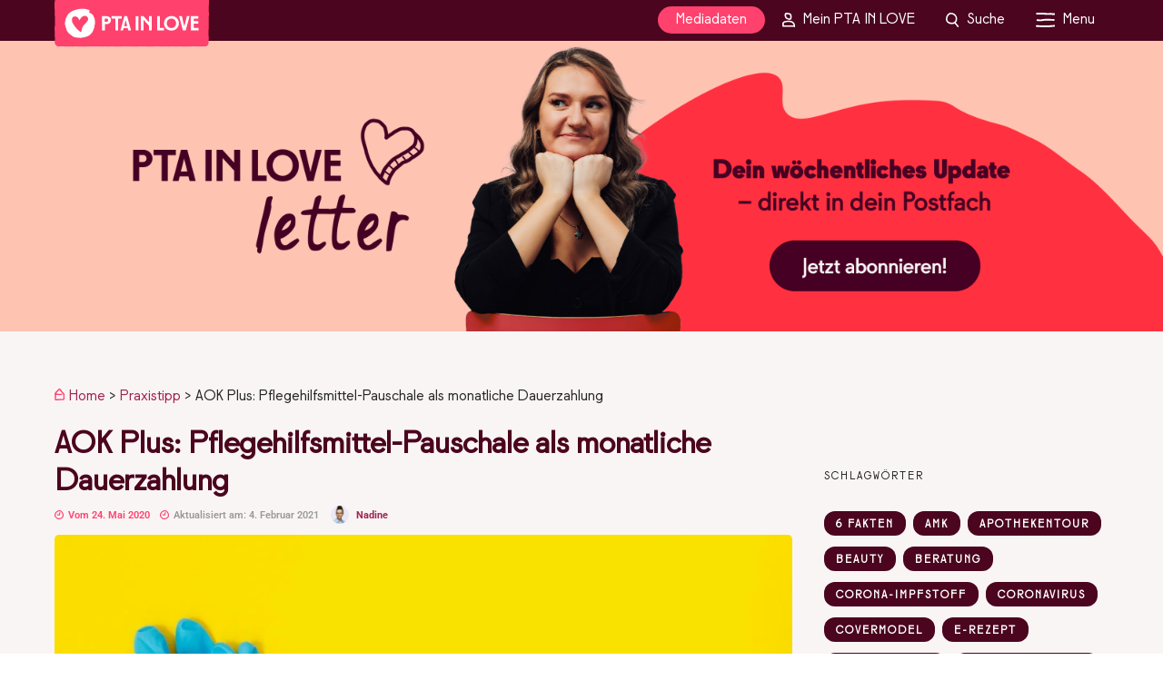

--- FILE ---
content_type: text/css; charset=utf-8
request_url: https://www.pta-in-love.de/wp-content/cache/min/1/amg4wqr.css?ver=1769677648
body_size: -208
content:
@import url(https://p.typekit.net/p.css?s=1&k=amg4wqr&ht=tk&f=24112&a=13588884&app=typekit&e=css);@font-face{font-family:"house-script";src:url(https://use.typekit.net/af/f1159f/00000000000000003b9b3175/27/l?primer=7cdcb44be4a7db8877ffa5c0007b8dd865b3bbc383831fe2ea177f62257a9191&fvd=n4&v=3) format("woff2"),url(https://use.typekit.net/af/f1159f/00000000000000003b9b3175/27/d?primer=7cdcb44be4a7db8877ffa5c0007b8dd865b3bbc383831fe2ea177f62257a9191&fvd=n4&v=3) format("woff"),url(https://use.typekit.net/af/f1159f/00000000000000003b9b3175/27/a?primer=7cdcb44be4a7db8877ffa5c0007b8dd865b3bbc383831fe2ea177f62257a9191&fvd=n4&v=3) format("opentype");font-display:swap;font-style:normal;font-weight:400;font-stretch:normal}.tk-house-script{font-family:"house-script",sans-serif}

--- FILE ---
content_type: text/css; charset=utf-8
request_url: https://www.pta-in-love.de/wp-content/themes/grandmagazine-child/print.css?ver=1.11.387
body_size: 427
content:
body, body.admin-bar {
    color: #1a1a1a
}

body #browse_wrapper, body #footer, body #footer_browse_category, body #menu_wrapper, body #nav_wrapper, body #search_wrapper, body #side_menu_wrapper, body #toTop, body #wpadminbar, body .mobile_menu_wrapper, body .n2-section-smartslider, body.admin-bar #browse_wrapper, body.admin-bar #footer, body.admin-bar #footer_browse_category, body.admin-bar #menu_wrapper, body.admin-bar #nav_wrapper, body.admin-bar #search_wrapper, body.admin-bar #side_menu_wrapper, body.admin-bar #toTop, body.admin-bar #wpadminbar, body.admin-bar .mobile_menu_wrapper, body.admin-bar .n2-section-smartslider {
    display: none
}

body #wrapper .header_style_wrapper, body.admin-bar #wrapper .header_style_wrapper {
    padding: 0;
    position: relative
}

body #wrapper .header_style_wrapper .top_bar, body #wrapper .header_style_wrapper .top_bar.scroll, body.admin-bar #wrapper .header_style_wrapper .top_bar, body.admin-bar #wrapper .header_style_wrapper .top_bar.scroll {
    background-color: transparent
}

body #wrapper .header_style_wrapper .top_bar .standard_wrapper, body #wrapper .header_style_wrapper .top_bar.scroll .standard_wrapper, body.admin-bar #wrapper .header_style_wrapper .top_bar .standard_wrapper, body.admin-bar #wrapper .header_style_wrapper .top_bar.scroll .standard_wrapper {
    width: 100%
}

body #wrapper .header_style_wrapper .top_bar .standard_wrapper #logo_wrapper, body #wrapper .header_style_wrapper .top_bar.scroll .standard_wrapper #logo_wrapper, body.admin-bar #wrapper .header_style_wrapper .top_bar .standard_wrapper #logo_wrapper, body.admin-bar #wrapper .header_style_wrapper .top_bar.scroll .standard_wrapper #logo_wrapper {
    text-align: right
}

body #wrapper .header_style_wrapper .top_bar .standard_wrapper #logo_wrapper .logo_wrapper, body #wrapper .header_style_wrapper .top_bar.scroll .standard_wrapper #logo_wrapper .logo_wrapper, body.admin-bar #wrapper .header_style_wrapper .top_bar .standard_wrapper #logo_wrapper .logo_wrapper, body.admin-bar #wrapper .header_style_wrapper .top_bar.scroll .standard_wrapper #logo_wrapper .logo_wrapper {
    -ms-transform: none;
    -moz-transform: none;
    -o-transform: none;
    -webkit-transform: none;
    transform: none
}

body #wrapper .header_style_wrapper .top_bar .standard_wrapper #logo_wrapper #logo_normal, body #wrapper .header_style_wrapper .top_bar .standard_wrapper #logo_wrapper #logo_transparent, body #wrapper .header_style_wrapper .top_bar.scroll .standard_wrapper #logo_wrapper #logo_normal, body #wrapper .header_style_wrapper .top_bar.scroll .standard_wrapper #logo_wrapper #logo_transparent, body.admin-bar #wrapper .header_style_wrapper .top_bar .standard_wrapper #logo_wrapper #logo_normal, body.admin-bar #wrapper .header_style_wrapper .top_bar .standard_wrapper #logo_wrapper #logo_transparent, body.admin-bar #wrapper .header_style_wrapper .top_bar.scroll .standard_wrapper #logo_wrapper #logo_normal, body.admin-bar #wrapper .header_style_wrapper .top_bar.scroll .standard_wrapper #logo_wrapper #logo_transparent {
    display: none
}

body #wrapper .header_style_wrapper .top_bar .standard_wrapper #logo_wrapper #logo_print, body #wrapper .header_style_wrapper .top_bar.scroll .standard_wrapper #logo_wrapper #logo_print, body.admin-bar #wrapper .header_style_wrapper .top_bar .standard_wrapper #logo_wrapper #logo_print, body.admin-bar #wrapper .header_style_wrapper .top_bar.scroll .standard_wrapper #logo_wrapper #logo_print {
    display: inline-block;
    left: 0;
    padding: 0;
    position: relative;
    top: 0
}

body #wrapper .header_style_wrapper .top_bar .standard_wrapper #logo_wrapper #logo_print .logo_align, body #wrapper .header_style_wrapper .top_bar.scroll .standard_wrapper #logo_wrapper #logo_print .logo_align, body.admin-bar #wrapper .header_style_wrapper .top_bar .standard_wrapper #logo_wrapper #logo_print .logo_align, body.admin-bar #wrapper .header_style_wrapper .top_bar.scroll .standard_wrapper #logo_wrapper #logo_print .logo_align {
    display: block
}

body #wrapper #page_content_wrapper .inner .sidebar_content, body #wrapper .page_content_wrapper .inner .sidebar_content, body.admin-bar #wrapper #page_content_wrapper .inner .sidebar_content, body.admin-bar #wrapper .page_content_wrapper .inner .sidebar_content {
    width: 100%
}

body #wrapper #page_content_wrapper .inner .sidebar_content .post_content_wrapper > h5, body #wrapper #page_content_wrapper .inner .sidebar_content .post_content_wrapper > hr, body #wrapper #page_content_wrapper .inner .sidebar_content .post_content_wrapper .post_excerpt.post_tag, body #wrapper #page_content_wrapper .inner .sidebar_content .post_content_wrapper .post_share_text, body #wrapper .page_content_wrapper .inner .sidebar_content .post_content_wrapper > h5, body #wrapper .page_content_wrapper .inner .sidebar_content .post_content_wrapper > hr, body #wrapper .page_content_wrapper .inner .sidebar_content .post_content_wrapper .post_excerpt.post_tag, body #wrapper .page_content_wrapper .inner .sidebar_content .post_content_wrapper .post_share_text, body.admin-bar #wrapper #page_content_wrapper .inner .sidebar_content .post_content_wrapper > h5, body.admin-bar #wrapper #page_content_wrapper .inner .sidebar_content .post_content_wrapper > hr, body.admin-bar #wrapper #page_content_wrapper .inner .sidebar_content .post_content_wrapper .post_excerpt.post_tag, body.admin-bar #wrapper #page_content_wrapper .inner .sidebar_content .post_content_wrapper .post_share_text, body.admin-bar #wrapper .page_content_wrapper .inner .sidebar_content .post_content_wrapper > h5, body.admin-bar #wrapper .page_content_wrapper .inner .sidebar_content .post_content_wrapper > hr, body.admin-bar #wrapper .page_content_wrapper .inner .sidebar_content .post_content_wrapper .post_excerpt.post_tag, body.admin-bar #wrapper .page_content_wrapper .inner .sidebar_content .post_content_wrapper .post_share_text {
    display: none
}

body #wrapper #page_content_wrapper .inner .sidebar_wrapper, body #wrapper .page_content_wrapper .inner .sidebar_wrapper, body.admin-bar #wrapper #page_content_wrapper .inner .sidebar_wrapper, body.admin-bar #wrapper .page_content_wrapper .inner .sidebar_wrapper {
    display: none
}

body #wrapper .footer_bar, body.admin-bar #wrapper .footer_bar {
    background: transparent
}

body #wrapper .footer_bar #copyright, body.admin-bar #wrapper .footer_bar #copyright {
    color: #1a1a1a
}

@media print {

    #wbxprt_recommended_posts{
        display:none;
    }

    #breadcrumbs{
        display:none;

    }

    .post_info_cat{

        display:none !important;
    }

    .post_info_author{
        display:none !important;
    }

    .newsletter-container{
        display:none !important;
    }

    .ads_wrapper{
        display:none !important;
    }

    hr{
        display:none !important;
    }
    #page_content_wrapper .post_img.featured_content .img_frame .copyright, .page_content_wrapper .post_img.featured_content .img_frame .copyright {
        bottom: 5px;
        color: #1a1a1a;
        font-size: 0.75em;
        line-height: 1em;
        position: absolute;
        right: 5px;
        text-align: right;
        text-shadow: 1px 1px 1px rgba(26, 26, 26, 0.1);
        z-index: 100;
    }


}


